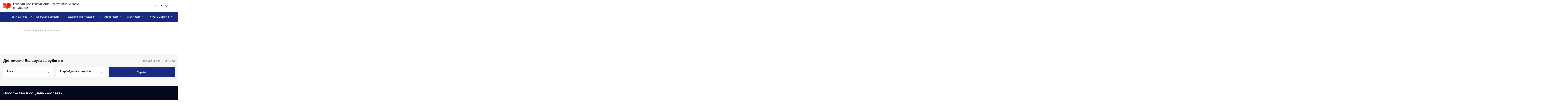

--- FILE ---
content_type: text/html; charset=utf-8
request_url: https://chongqing.mfa.gov.by/ru/bilateral/
body_size: 7840
content:
<!DOCTYPE html>
<html>
<head>
    <meta charset="utf-8">
    <meta name="viewport" content="initial-scale=1.0;" class="">
    <meta name="viewport" content="target-densitydpi=device-dpi">
    <meta name="viewport" content="width=device-width; initial-scale=1.0; maximum-scale=1.0; user-scalable=0;">
    <meta name="viewport" content="user-scalable=no, width=device-width, initial-scale=1, maximum-scale=1">
    <title>Двусторонние отношения - Генеральное консульство Республики Беларусь в Чунцине</title>
    <link rel="stylesheet" href="/css_new/jquery.formstyler.css">
    <link rel="stylesheet" href="/css_new/jquery.formstyler.theme.css">
    <link rel="stylesheet" href="/css_new/slick-theme.css">
    <link rel="stylesheet" href="/css_new/slick.css">
    <link rel="stylesheet" href="/css_new/style.bundle.css">
    <link rel="stylesheet" href="/css_new/fonts.css">
    <script type="text/javascript" src="/js/jquery.min.js"></script>
	<link rel="stylesheet" href="/css/jquery-ui.css">
    <script src="/js/jquery-ui.js"></script>
	

    

	
    <script src="/js_new/jquery.formstyler.min.js"></script>
    <script src="/js_new/slick.min.js"></script>
	
			        <script src="/js/datepicker-ru.js"></script>	
	
		
	
	
	<script type="text/javascript">var lang='ru';</script>
	
	
	
    <script type="text/javascript" src="/js/jquery.cookie.js"></script>	
	<script>    
        $(document).ready(function(){
		
		
		     if( $.cookie('blind_btn' ) ){
                 $('body').addClass('blind');
                 $('.font_size_wrap_size').addClass('visible');
                 $('.font_size_wrap_color').addClass('visible');
                 $('.blind_btn_icon').addClass('version');
                 
                 var text = $('.blind_btn_icon').text();
                $('.blind_btn_icon').text(
                    text == "" ? "" : "");
                    
                    if( $.cookie('invert_version' ) ){
                         $('html').addClass('invert');
                    }else{
                         $('html').removeClass('invert');
                    }
                  
             }else{
                 $('body').removeClass('blind');
                 $('.font_size_wrap_size').removeClass('visible');
                 $('.blind_btn_icon').removeClass('version');
                 $('.font_size_wrap_color').removeClass('visible');
                 $('html').removeClass('invert');
             }
			
			$('.header_menu-access').live('click', function(){
			
                var text = $('.blind_btn_icon').text();
                $('.blind_btn_icon').text(
                    text == "" ? "" : "");
					
                if( $.cookie('blind_btn' ) ){
                     $.cookie('blind_btn', null, { path:'/'});
                     $('body').removeClass('blind');
                     $('html').removeClass('invert');
                     $.cookie('invert_version', null, { path:'/'});
                }else{
                     $.cookie('blind_btn', '1', { expires:365, path:'/'});
                     $('body').addClass('blind');

                }

                if ( $('body').hasClass('blind') ) {
                    $('.font_size_wrap_size').addClass('visible');
                    $('.font_size_wrap_color').addClass('visible');
                }

                else {
                    $('.font_size_wrap_size').removeClass('visible');
                    $('.font_size_wrap_color').removeClass('visible');
                }
            });
			
			$('.font_size_wrap_color_btn.black').live('click', function(){
			
                $('html').addClass('invert');
                $.cookie('invert_version', '1', { expires:365, path:'/'});
            });
			
			$('.font_size_wrap_color_btn.white').live('click', function(){
			
                $('html').removeClass('invert');
                $.cookie('invert_version', null, { path:'/'});
            });

            $('.font_minus').live('click', function(){
                $('body').removeClass();
                $('body').addClass('blind small');
            });

            $('.font_plus').live('click', function(){
                $('body').removeClass();
                $('body').addClass('blind big');
            });

            $('.font_plus_plus').live('click', function(){
                $('body').removeClass();
                $('body').addClass('blind plus');
            });

             $('.font_plus_plus_plus').live('click', function(){
                $('body').removeClass();
                $('body').addClass('blind over');
            });


              
                 
        }); 
    </script>
	
	<script type="text/javascript">
        function slyLink() {
          var istS = 'Источник:';
		  
		  if( lang == 'en'){
		    istS = 'Source:';
		  }
		  if( lang == 'be'){
		    istS = 'Крыніца:';
		  }
		  
		  
          var copyR = '© При использовании материалов сайта ссылка на МИД Беларуси обязательна';
		  if( lang == 'en'){
		    copyR = '© When using the site materials reference to the source is required.';
		  }
		  if( lang == 'be'){
		    copyR = "© Пры выкарыстанні матэрыялаў сайта спасылка на МЗС Беларусі з'яўляецца абавязковай";
		  }
		  
          var body_element = document.getElementsByTagName('body')[0];
          var choose;
          choose = window.getSelection();
          var myLink = document.location.href;
          var authorLink = "  " + istS + ' ' + ""+myLink+"      " + copyR;
          var copytext = choose + authorLink;
          var addDiv = document.createElement('div');
          addDiv.style.position = 'absolute';
          addDiv.style.left = '-99999px';
          body_element.appendChild(addDiv);
          addDiv.innerHTML = copytext;
          choose.selectAllChildren(addDiv);
          window.setTimeout(function() {
            body_element.removeChild(addDiv);
          },0);
        }
        document.oncopy = slyLink;
    </script>
	
	
	<script src="/js_new/script.js"></script>
	<script src="https://api-maps.yandex.ru/2.1/?lang=ru_RU&amp;apikey=68b461ae-b6ce-4a26-8136-a62461e6b6d1" type="text/javascript"></script>

	
</head>

<body>

<div class="wrapper">
    <header class="header">
        <a href="/ru/" class="header_logo">
<!--            <img class="header_logo-img" src="/img_new/logo-gerb.png" alt="Логотип" style="margin-right:24px;">-->
            <img class="header_logo-img desktop" src="/img_new/logo-belarusfacts.svg" alt="Логотип">
            <span class="header_text">Генеральное консульство Республики Беларусь<br />в Чунцине</span>
        </a>
        <div class="header_menu">
            
            <div class="blind-font">
                <span class="blind-font__text">:</span>
                <button class="small">A</button>
                <button class="medium">A</button>
                <button class="large">A</button>
            </div>
					
		    <form action="/ru/bilateral/" method="get" onChange="location.href = this.lang.value; return false;">				<select onchange="location.href=this.value;" class="header_menu-lang" name="lang">					    <option value="/be/bilateral/" >BE</option>					    <option value="/ru/bilateral/" selected="selected">RU</option>					    <option value="/zh/bilateral/" >ZH</option>				</select>
				
			</form>
			
            <button class="header_menu-access"><span class="access-big">A</span><span class="access-small">A</span></button>
            <a href="/ru/search/" class="header_menu-button"></a>
        </div>
        <div class="header-burger"></div>
		

		
<nav class="header_navigation">
	<ul class="header_navigation-list">
	    <li class="header_navigation-item lang_menu_mobile">			        <a href="bilateral/" class="header_navigation-link">RU</a>			<ul class="navigation-submenu">						<li class="navigation-submenu__item">
							<a href="/be/bilateral/" class="navigation-submenu__link">BE</a>
						</li>						<li class="navigation-submenu__item">
							<a href="/zh/bilateral/" class="navigation-submenu__link">ZH</a>
						</li>			</ul>

		</li>		<li class="header_navigation-item">			    <a href="/ru/consulate/" class="header_navigation-link">Генконсульство</a>							<ul class="navigation-submenu">
								   					   <li class="navigation-submenu__item">
							<a href="/ru/consulate/consulgeneral/" class="navigation-submenu__link">Генеральный консул</a>						</li>				   					   <li class="navigation-submenu__item">
							<a href="/ru/consulate/about/" class="navigation-submenu__link">О Генеральном консульстве</a>						</li>				   					   <li class="navigation-submenu__item">
							<a href="/ru/consulate/dipmissions/" class="navigation-submenu__link">Диппредставительства Беларуси в КНР</a>						</li>				   					   <li class="navigation-submenu__item">
							<a href="/ru/consulate/application/" class="navigation-submenu__link">Электронные обращения</a>						</li>				   					   <li class="navigation-submenu__item">
							<a href="/ru/consulate/news/" class="navigation-submenu__link">Новости</a>						</li>				   					
																									
			
				   
				</ul>		</li>		<li class="header_navigation-item">			    <a href="/ru/consular/" class="header_navigation-link">Консульские вопросы</a>							<ul class="navigation-submenu">
								   					   <li class="navigation-submenu__item">
							<a href="/ru/consular/schedule/" class="navigation-submenu__link">График работы и актуальная информация</a>						</li>				   					   <li class="navigation-submenu__item">
							<a href="/ru/consular/apostille/" class="navigation-submenu__link">Об отмене легализации</a>						</li>				   					
																									
			
				   
				</ul>		</li>		<li class="header_navigation-item">			    <a href="/ru/bilateral/" class="header_navigation-link">Двусторонние отношения</a>							<ul class="navigation-submenu">
								   					
												    <li class="navigation-submenu__item">
									 <a href="//china.mfa.gov.by/ru/bilateral/political/" class="navigation-submenu__link" >Политические отношения</a>								</li>	 							    <li class="navigation-submenu__item">
									 <a href="//china.mfa.gov.by/ru/bilateral/trade/" class="navigation-submenu__link" >Торгово-экономическое сотрудничество</a>								</li>	 							    <li class="navigation-submenu__item">
									 <a href="//china.mfa.gov.by/ru/bilateral/credinvest/" class="navigation-submenu__link" >Кредитно-финансовое и инвестиционное сотрудничество</a>								</li>	 							    <li class="navigation-submenu__item">
									 <a href="//china.mfa.gov.by/ru/bilateral/regional/" class="navigation-submenu__link" >Межрегиональное сотрудничество</a>								</li>	 							    <li class="navigation-submenu__item third-level">
									 <a href="//china.mfa.gov.by/ru/bilateral/humanitarian/" class="navigation-submenu__link" >Гуманитарное сотрудничество</a>										<ul class="submenu-third">												<li class="navigation-submenu__item">
													<a href="//china.mfa.gov.by/ru/bilateral/humanitarian/" class="navigation-submenu__link"  >Культура</a>									
												</li>												<li class="navigation-submenu__item for-level">
													<a href="//china.mfa.gov.by/ru/bilateral/humanitarian/education/" class="navigation-submenu__link"  >Образование</a>															<ul class="submenu-fourth">																	<li class="navigation-submenu__item">
																		<a href="//china.mfa.gov.by/ru/bilateral/humanitarian/education/centrs/" class="navigation-submenu__link">Центры изучения Беларуси в Китае</a>
																	</li>																	<li class="navigation-submenu__item">
																		<a href="//china.mfa.gov.by/ru/bilateral/humanitarian/education/grants/" class="navigation-submenu__link">Обучение в Беларуси по гранту</a>
																	</li>															</ul>									
												</li>												<li class="navigation-submenu__item for-level">
													<a href="//china.mfa.gov.by/ru/bilateral/humanitarian/healthcare/" class="navigation-submenu__link"  >Здравоохранение</a>															<ul class="submenu-fourth">																	<li class="navigation-submenu__item">
																		<a href="//china.mfa.gov.by/ru/bilateral/humanitarian/healthcare/zkpk/" class="navigation-submenu__link">Государственные закупки медицинских изделий</a>
																	</li>															</ul>									
												</li>												<li class="navigation-submenu__item">
													<a href="//china.mfa.gov.by/ru/bilateral/humanitarian/tourism/" class="navigation-submenu__link"  >Туризм</a>									
												</li>												<li class="navigation-submenu__item">
													<a href="//china.mfa.gov.by/ru/bilateral/humanitarian/sport/" class="navigation-submenu__link"  >Спорт</a>									
												</li>												<li class="navigation-submenu__item">
													<a href="//china.mfa.gov.by/ru/bilateral/humanitarian/media/" class="navigation-submenu__link"  >СМИ</a>									
												</li>										</ul>								</li>	 							    <li class="navigation-submenu__item third-level">
									 <a href="//china.mfa.gov.by/ru/bilateral/history/" class="navigation-submenu__link" >История двусторонних отношений</a>										<ul class="submenu-third">												<li class="navigation-submenu__item">
													<a href="//china.mfa.gov.by/ru/bilateral/history/30anniversary/" class="navigation-submenu__link"  >30-летие установления дипломатических отношений</a>									
												</li>												<li class="navigation-submenu__item">
													<a href="//china.mfa.gov.by/ru/bilateral/history/fallen/" class="navigation-submenu__link"  >Белорусы, павшие в боях за освобождение Китая</a>									
												</li>										</ul>								</li>	 																				
			
				   
				</ul>		</li>		<li class="header_navigation-item">			    <a href="/ru/exportby/" class="header_navigation-link">Экспортёрам</a>							<ul class="navigation-submenu">
								   					
																	    <li class="navigation-submenu__item third-level">
									 <a href="//china.mfa.gov.by/ru/exportby/partners/" class="navigation-submenu__link">Помощь в поиске партнеров</a>										<ul class="submenu-third">												<li class="navigation-submenu__item">
													<a href="//china.mfa.gov.by/ru/exportby/partners/info/" class="navigation-submenu__link">Общая информация</a>									
												</li>												<li class="navigation-submenu__item">
													<a href="//china.mfa.gov.by/ru/exportby/partners/entry/" class="navigation-submenu__link">Порядок въезда в КНР</a>									
												</li>												<li class="navigation-submenu__item">
													<a href="//china.mfa.gov.by/ru/exportby/partners/banking/" class="navigation-submenu__link">Взаимодействие с банковским сектором</a>									
												</li>												<li class="navigation-submenu__item">
													<a href="//china.mfa.gov.by/ru/exportby/partners/reputation/" class="navigation-submenu__link">Проверка деловой репутации</a>									
												</li>												<li class="navigation-submenu__item">
													<a href="//china.mfa.gov.by/ru/exportby/partners/brand/" class="navigation-submenu__link">Регистрация бренда</a>									
												</li>												<li class="navigation-submenu__item">
													<a href="//china.mfa.gov.by/ru/exportby/partners/links/" class="navigation-submenu__link">Полезные информационные ресурсы</a>									
												</li>										</ul>								</li>	 							    <li class="navigation-submenu__item third-level">
									 <a href="//china.mfa.gov.by/ru/export/ecommerce/" class="navigation-submenu__link">Интернет-торговля</a>										<ul class="submenu-third">												<li class="navigation-submenu__item">
													<a href="//china.mfa.gov.by/ru/export/ecommerce/questions/" class="navigation-submenu__link">Основные вопросы белорусского экспортера</a>									
												</li>												<li class="navigation-submenu__item">
													<a href="//china.mfa.gov.by/ru/export/ecommerce/instruction/" class="navigation-submenu__link">Пошаговый алгоритм экспорта белорусской продукции в КНР</a>									
												</li>										</ul>								</li>	 							    <li class="navigation-submenu__item">
									 <a href="//china.mfa.gov.by/ru/exportby/logistics/" class="navigation-submenu__link">Логистические решения</a>								</li>	 							    <li class="navigation-submenu__item">
									 <a href="//china.mfa.gov.by/ru/exportby/major/" class="navigation-submenu__link">Крупнейшие экспортеры</a>								</li>	 							    <li class="navigation-submenu__item">
									 <a href="//china.mfa.gov.by/ru/exportby/chinabanks/" class="navigation-submenu__link">Обслуживание в банках КНР</a>								</li>	 															
			
				   
				</ul>		</li>		<li class="header_navigation-item">			    <a href="/ru/invest/" class="header_navigation-link">Инвесторам</a>							<ul class="navigation-submenu">
								   					
																					    <li class="navigation-submenu__item">
								 <a href="/ru/belarus/investor/open_dialog/" class="navigation-submenu__link">Страна, открытая для инвесторов</a>							</li>	 						    <li class="navigation-submenu__item">
								 <a href="/ru/belarus/investor/brends/" class="navigation-submenu__link">Бренды Беларуси</a>							</li>	 						    <li class="navigation-submenu__item third-level">
								 <a href="/ru/belarus/investor/prefregimes/" class="navigation-submenu__link">Преференциальные режимы</a>									<ul class="submenu-third">											<li class="navigation-submenu__item">
												<a href="/ru/belarus/investor/prefregimes/PVT/" class="navigation-submenu__link">Парк высоких технологий</a>
											</li>											<li class="navigation-submenu__item">
												<a href="/ru/belarus/investor/prefregimes/industrialpark/" class="navigation-submenu__link">Индустриальный парк "Великий камень"</a>
											</li>											<li class="navigation-submenu__item">
												<a href="/ru/belarus/investor/zones/" class="navigation-submenu__link">Свободные экономические зоны</a>
											</li>									</ul>							</li>	 						    <li class="navigation-submenu__item">
								 <a href="/ru/belarus/economy_business/stocks/" class="navigation-submenu__link">Продажа акций</a>							</li>	 										
			
				   
				</ul>		</li>		<li class="header_navigation-item">			    <a href="/ru/" class="header_navigation-link">Туризм в Беларуси</a>							<ul class="navigation-submenu">
								   					
																									    <li class="navigation-submenu__item">
							 <a href="/ru/belarus/tourism/sightseeing/" class="navigation-submenu__link">Что можно посмотреть в Беларуси: основные достопримечательности</a>
						</li>	 					    <li class="navigation-submenu__item">
							 <a href="/ru/belarus/tourism/types/" class="navigation-submenu__link">Беларусь разносторонняя: виды туризма</a>
						</li>	 					    <li class="navigation-submenu__item">
							 <a href="/ru/belarus/tourism/50del/" class="navigation-submenu__link">50 вещей, которые нужно сделать в Беларуси</a>
						</li>	 					    <li class="navigation-submenu__item">
							 <a href="/ru/belarus/tourism/moments/" class="navigation-submenu__link">Беларусь: прекрасные мгновения</a>
						</li>	 					    <li class="navigation-submenu__item">
							 <a href="https://belarusfacts.by/kcfinder/upload/portal/files/tourism/24.01.18_culture_events.pdf" class="navigation-submenu__link">Календарь туристических событий Беларуси</a>
						</li>	 					
			
				   
				</ul>		</li>	</ul>
</nav>

    </header>
<main class="main">
    <section class="content-page-without_style">
	
<nav class="bread-crumbs">
	<ul class="bread-crumbs__list">			<li class="bread-crumbs__item">
				<a href="/ru/" class="bread-crumbs__link">Главная /</a>
			</li>				<li class="bread-crumbs__item">
					<a href="/ru/bilateral/" class="bread-crumbs__link">Двусторонние отношения</a>
				</li>	</ul>
</nav>		<link rel="stylesheet" href="/css_new/style.bundle.css"/>					<div class="tabs">
            <div class="tabs__item">	
						
		</div>
	</div>
<div class="clear"></div>
		        
    </section>

	<section class="dipmiss"><script>
	$(document).ready(function()    {
		
		$('#euro-styler').hide();
		$('#america-styler').hide();
		$('#afrika-styler').hide();
		$('#other-styler').hide();
		
		
		$('#select_region').change(function(){
		    $('.country').hide();
		    
			console.log( $(this).val() );
		    $('#'+$(this).val() ).show();
			$('.'+$(this).val() ).show();
			//$('#'+$(this).val() + '-button' ).show();
			var temp = $('#'+$(this).val() + ' :first-child' ).val();
			$('#go_to_country').attr('href', temp );
		});
		
		$('#asia').change(function(){
		    $('#go_to_country').attr('href', $(this).val() );
		});
		
		$('#euro').change(function(){
		    $('#go_to_country').attr('href', $(this).val() );
		});
		
		$('#america').change(function(){
		    $('#go_to_country').attr('href', $(this).val() );
		});
		
		$('#afrika').change(function(){
		    $('#go_to_country').attr('href', $(this).val() );
		});
		
		$('#other').change(function(){
		    $('#go_to_country').attr('href', $(this).val() );
		});
		
	});
</script>
	
<div class="title-menu">
	<h1 class="h1">Дипмиссии Беларуси за рубежом</h1>
	<a href="//belarusfacts.info/ru/emb/" class="title-menu__link">Все дипмисии</a>
	<a href="//mfa.gov.by" class="title-menu__link">Сайт МИД</a></div>
<div class="select-box">
	<select name="" id="select_region" class="select-box__item">
		<option value="asia-styler">Азия</option>
		<option value="afrika-styler">Африка</option>
		<option value="america-styler">Америка</option>
		<option value="euro-styler">Европа</option>
		<option value="other-styler">Представительства в международных организациях</option>
	</select>
	<select name="" id="asia" class="select-box__item country asia-styler" >
			<option value="https://azerbaijan.mfa.gov.by/ru/">Азербайджан - Баку (Посольство)</option>
			<option value="https://armenia.mfa.gov.by/ru/">Армения - Ереван (Посольство)</option>
			<option value="https://vietnam.mfa.gov.by/ru/">Вьетнам - Ханой (Посольство)</option>
			<option value="https://georgia.mfa.gov.by/ru/">Грузия - Тбилиси (Посольство)</option>
	         <option value="https://israel.mfa.gov.by/ru/">Израиль - Тель-Авив (Посольство)</option>
			<option value="https://india.mfa.gov.by/ru/">Индия - Нью-Дели (Посольство)</option>
			<option value="https://indonesia.mfa.gov.by/ru/">Индонезия - Джакарта (Посольство)</option>
			<option value="https://iran.mfa.gov.by/ru/">Иран - Тегеран (Посольство)</option>
	        <option value="https://kazakhstan.mfa.gov.by/ru/">Казахстан - Астана (Посольство)</option>
			<option value="https://qatar.mfa.gov.by/ru/">Катар - Доха (Посольство)</option>
			<option value="https://guangzhou.mfa.gov.by/ru/">Китай - Гуанчжоу (Генконсульство)</option>
			<option value="https://china.mfa.gov.by/ru/">Китай - Пекин (Посольство)</option>
	        <option value="https://shanghai.mfa.gov.by/ru/">Китай - Шанхай (Генконсульство)</option>
			<option value="https://korea.mfa.gov.by/ru/">Корея - Сеул (Посольство)</option>
			<option value="https://kyrgyzstan.mfa.gov.by/ru/">Кыргызстан - Бишкек (Посольство)</option>
			<option value="https://mongolia.mfa.gov.by/ru/">Монголия - Улан-Батор (Посольство)</option>
	        <option value="https://uae.mfa.gov.by/ru/">ОАЭ - Абу-Даби (Посольство)</option>
			<option value="https://pakistan.mfa.gov.by/ru/">Пакистан - Исламабад (Посольство)</option>
			<option value="https://syria.mfa.gov.by/ru/">Сирия - Дамаск (Посольство)</option>
			<option value="https://tajikistan.mfa.gov.by/ru/">Таджикистан - Душанбе (Посольство)</option>
	        <option value="https://turkmenistan.mfa.gov.by/ru/">Туркменистан - Ашхабад (Посольство)</option>
			<option value="https://turkey.mfa.gov.by/ru/">Турция - Анкара (Посольство)</option>
			<option value="https://istanbul.mfa.gov.by/ru/">Турция - Стамбул (Генконсульство)</option>
			<option value="https://uzbekistan.mfa.gov.by/ru/">Узбекистан - Ташкент (Посольство)</option>
	        <option value="https://japan.mfa.gov.by/ru/">Япония - Токио (Посольство)</option>
	</select>
	<select name="" id="euro"  style="display: none;" class="select-box__item country euro-styler"  >
		<option value="https://austria.mfa.gov.by/ru/">Австрия - Вена (Посольство)</option>
		<option value="https://belgium.mfa.gov.by/ru/">Бельгия - Брюссель (Посольство)</option>
		<option value="https://bulgaria.mfa.gov.by/ru/">Болгария - София (Посольство)</option>
		<option value="https://uk.mfa.gov.by/ru/">Великобритания - Лондон (Посольство)</option>
		<option value="https://hungary.mfa.gov.by/be/">Венгрия - Будапешт (Посольство)</option>
		<option value="https://germany.mfa.gov.by/ru/">Германия - Берлин (Посольство)</option>
		<option value="https://germany.mfa.gov.by/ru/consular_issues/opening_hours_gc/">Германия - Мюнхен (Генконсульство)</option>
		<option value="https://spain.mfa.gov.by/ru/">Испания - Мадрид (Посольство)</option>
		<option value="https://italy.mfa.gov.by/ru/">Италия - Рим (Посольство)</option>
		<option value="https://daugavpils.mfa.gov.by/ru/">Латвия - Даугавпилс (Генконсульство)</option>
		<option value="https://latvia.mfa.gov.by/ru/">Латвия - Рига (Посольство)</option>
		<option value="https://lithuania.mfa.gov.by/ru/">Литва - Вильнюс (Посольство)</option>
		<option value="https://moldova.mfa.gov.by/ru/">Молдова - Кишинев (Посольство)</option>
		<option value="https://netherlands.mfa.gov.by/ru/">Нидерланды - Гаага (Посольство)</option>
		<option value="https://poland.mfa.gov.by/be/consulaty/d40dd5c22e34e92c.html">Польша - Белосток (Генконсульство)</option>
		<option value="https://poland.mfa.gov.by/be/consulaty/f312af0b3bec3407.html">Польша - Бяла Подляска (Консульство)</option>
		<option value="https://poland.mfa.gov.by/be/">Польша - Варшава (Посольство)</option>
		<option value="https://russia.mfa.gov.by/ru/yekaterinburg/">Россия - Екатеринбург (Отделение)</option>
		<option value="https://russia.mfa.gov.by/ru/embassy/regions/kazan/">Россия - Казань (Отделение)</option>
		<option value="https://russia.mfa.gov.by/ru/embassy/regions/kaliningrad/">Россия - Калининград (Отделение)</option>
		<option value="https://russia.mfa.gov.by/ru/krasnoyarsk/">Россия - Красноярск (Отделение)</option>
		<option value="https://russia.mfa.gov.by/ru/">Россия - Москва (Посольство)</option>
		<option value="https://russia.mfa.gov.by/ru/nizhniynovgorod/">Россия - Нижний Новгород (Отделение)</option>
		<option value="https://russia.mfa.gov.by/ru/embassy/regions/novosibirsk/">Россия - Новосибирск (Отделение)</option>
		<option value="https://russia.mfa.gov.by/ru/embassy/regions/rostov/">Россия - Ростов-на-Дону (Отделение)</option>
		<option value="https://russia.mfa.gov.by/ru/stpetersburg/">Россия - Санкт-Петербург (Отделение)</option>
		<option value="https://russia.mfa.gov.by/ru/embassy/regions/smolensk/">Россия - Смоленск (Отделение)</option>
		<option value="https://russia.mfa.gov.by/ru/embassy/regions/ufa/">Россия - Уфа (Отделение)</option>
		<option value="https://russia.mfa.gov.by/ru/vladivostok/">Россия - Владивосток (Отделение)</option>
		<option value="https://romania.mfa.gov.by/ru/">Румыния - Бухарест (Посольство)</option>
		<option value="https://serbia.mfa.gov.by/ru/">Сербия - Белград (Посольство)</option>
		<option value="https://slovakia.mfa.gov.by/ru/">Словакия - Братислава (Посольство)</option>
		<option value="https://ukraine.mfa.gov.by/ru/">Украина - Киев (Посольство)</option>
		<option value="https://finland.mfa.gov.by/ru/">Финляндия - Хельсинки (Посольство)</option>
		<option value="https://france.mfa.gov.by/be/">Франция - Париж (Посольство)</option>
		<option value="https://czech.mfa.gov.by/ru/">Чехия - Прага (Посольство)</option>
		<option value="https://switzerland.mfa.gov.by/ru/">Швейцария - Берн (Посольство)</option>
		<option value="https://sweden.mfa.gov.by/ru/">Швеция - Стокгольм (Посольство)</option>
		<option value="https://estonia.mfa.gov.by/ru/">Эстония - Таллин (Посольство)</option>
	</select>
	<select name="" id="america"  style="display: none;" class="select-box__item country america-styler"  >
		<option value="https://argentina.mfa.gov.by/ru/">Аргентина - Буэнос-Айрес (Посольство)</option>
		<option value="https://brazil.mfa.gov.by/ru/">Бразилия - Бразилиа (Посольство)</option>
		<option value="https://venezuela.mfa.gov.by/ru/">Венесуэла - Каракас (Посольство)</option>
		<option value="https://cuba.mfa.gov.by/ru/">Куба - Гавана (Посольство)</option>
		<option value="https://usa.mfa.gov.by/en/">США - Вашингтон (Посольство)</option>
		<option value="https://colombia.mfa.gov.by/ru/">Колумбия - Богота (Посольство)</option>	</select>
	<select name="" id="afrika"  style="display: none;" class="select-box__item country afrika-styler"  >
		<option value="https://egypt.mfa.gov.by/ru/">Египет - Каир (Посольство)</option>
		<option value="https://kenya.mfa.gov.by/ru/">Кения - Найроби (Посольство)</option>
		<option value="https://nigeria.mfa.gov.by/ru/">Нигерия - Абуджа (Посольство)</option>
		<option value="https://rsa.mfa.gov.by/ru/">ЮАР - Претория (Посольство)</option>
	</select>
    <select name="" id="other"  style="display: none;" class="select-box__item country other-styler"  >
		<option value="https://belgium.mfa.gov.by/ru/">ЕвроСоюз, НАТО (Брюссель)</option>
		<option value="https://austria.mfa.gov.by/ru/">ОБСЕ, Международные организации (Вена)</option>
		<option value="https://un.mfa.gov.by/bel/">ООН (Нью-Йорк)</option>
		<option value="https://geneva.mfa.gov.by/en/">ООН, Международные организации (Женева)</option>
		<option value="https://france.mfa.gov.by/be/">Совет Европы (Страсбург)</option>
		<option value="https://france.mfa.gov.by/be/">ЮНЕСКО (Париж)</option>
		
	</select>
	<a href="https://azerbaijan.mfa.gov.by/ru/" class="button" id="go_to_country">Перейти</a>
</div>

	</section>
										
			<section class="social">
				<div class="title-menu">
					<h1 class="h1 _color_white">Посольство в социальных сетях</h1>
				</div>
				<div class="social-box">					    <a href="https://www.facebook.com/belarus.in.china/" class="social-box__item"><img src="/img_new/facebook_icon.svg" alt=""><span class="social-box__text">Facebook</span></a>					    <a href="https://www.instagram.com/belarus.in.china/" class="social-box__item"><img src="/img_new/instagram_icon.svg" alt=""><span class="social-box__text">Instagram</span></a>					
				</div>
			</section>
			
            <section class="social">
                <div class="title-menu">
                    <h1 class="h1 _color_white">Контакты</h1>
                    <a href="" class="title-menu__link _color_white">Контактная информация</a>
                </div>
                <div class="phone-box">
				
					    <span class="resources-box__item">
	                        <span class="resources-box__link">Адрес</span>
	                        <p class="description _color_white _minheight_60">
	                           <a href="tel:29F U6-1, Chongqing WFC, No.188 Minzu Road, Yuzhong District, Chongqing" class="description _color_white _minheight_60" >29F U6-1, Chongqing WFC, No.188 Minzu Road, Yuzhong District, Chongqing</a></br>	                        </p>
	                    </span>
						
						<span class="resources-box__item">
	                        <span class="resources-box__link">Телефон</span>
	                        <p class="description _color_white _minheight_60">+86 23 61752198,</br>
+86 23 61752199 (факс)	                        </p>
	                    </span>
						
						<span class="resources-box__item">
	                        <span class="resources-box__link">Электронная почта</span>
	                        <p class="description _color_white _minheight_60">
	                           <a href="mailto:chongqing@mfa.gov.by" class="description _color_white _minheight_60" >chongqing@mfa.gov.by</a></br>	                        </p>
	                    </span>
					
                </div>
            </section>
			
            </main>
            <footer class="footer">
                <small class="copyright">© 2007-2024, Министерство иностранных дел Республики Беларусь</small>
            </footer>
        </div>
		
  

		<!-- Yandex.Metrika counter -->
		<script type="text/javascript" >
		(function(m,e,t,r,i,k,a){m[i]=m[i]||function(){(m[i].a=m[i].a||[]).push(arguments)};
		    m[i].l=1*new
		Date();k=e.createElement(t),a=e.getElementsByTagName(t)[0],k.async=1,k.src=r,a.parentNode.insertBefore(k,a)})
		    (window, document, "script", "https://mc.yandex.ru/metrika/tag.js",
		"ym");

		    ym(64745356, "init", {
		         clickmap:true,
		         trackLinks:true,
		         accurateTrackBounce:true
		    });
		</script>
		<noscript><div><img src="https://mc.yandex.ru/watch/64745356"
		style="position:absolute; left:-9999px;" alt="" /></div></noscript>
		<!-- /Yandex.Metrika counter -->
			<!-- Global site tag (gtag.js) - Google Analytics -->
	<script async
	src="https://www.googletagmanager.com/gtag/js?id=UA-168949030-1"></script>
	<script>
	   window.dataLayer = window.dataLayer || [];
	   function gtag(){dataLayer.push(arguments);}
	   gtag('js', new Date());

	   gtag('config', 'UA-168949030-1');
	</script>
    </body>
</html>

--- FILE ---
content_type: image/svg+xml
request_url: https://chongqing.mfa.gov.by/img_new/instagram_icon.svg
body_size: 3117
content:
<svg width="24" height="24" viewBox="0 0 24 24" fill="none" xmlns="http://www.w3.org/2000/svg">
<g opacity="0.6">
<path fill-rule="evenodd" clip-rule="evenodd" d="M12.0002 2.32026C15.1549 2.32026 15.5252 2.33433 16.7721 2.39058C17.9252 2.44214 18.5486 2.63433 18.9658 2.79839C19.5189 3.01401 19.9127 3.26714 20.3252 3.67964C20.7377 4.09214 20.9955 4.48589 21.2064 5.03901C21.3658 5.4562 21.5627 6.07964 21.6143 7.23276C21.6705 8.47964 21.6846 8.84995 21.6846 12.0046C21.6846 15.1593 21.6705 15.5296 21.6143 16.7765C21.5627 17.9296 21.3705 18.5531 21.2064 18.9703C20.9908 19.5234 20.7377 19.9171 20.3252 20.3296C19.9127 20.7421 19.5189 21 18.9658 21.2109C18.5486 21.3703 17.9252 21.5671 16.7721 21.6187C15.5252 21.675 15.1549 21.689 12.0002 21.689C8.84551 21.689 8.47519 21.675 7.22832 21.6187C6.07519 21.5671 5.45176 21.375 5.03457 21.2109C4.48145 20.9953 4.0877 20.7421 3.6752 20.3296C3.2627 19.9171 3.00488 19.5234 2.79395 18.9703C2.63457 18.5531 2.4377 17.9296 2.38613 16.7765C2.32988 15.5296 2.31582 15.1593 2.31582 12.0046C2.31582 8.84995 2.32988 8.47964 2.38613 7.23276C2.4377 6.07964 2.62988 5.4562 2.79395 5.03901C3.00957 4.48589 3.2627 4.09214 3.6752 3.67964C4.0877 3.26714 4.48145 3.00933 5.03457 2.79839C5.45176 2.63901 6.07519 2.44214 7.22832 2.39058C8.47519 2.32964 8.84551 2.32026 12.0002 2.32026ZM12.0002 0.192139C8.79395 0.192139 8.39082 0.206201 7.12988 0.262451C5.87363 0.318701 5.01582 0.520264 4.26582 0.810889C3.4877 1.11089 2.83145 1.5187 2.1752 2.17495C1.51895 2.8312 1.11582 3.49214 0.811133 4.26558C0.520508 5.01558 0.318945 5.87339 0.262695 7.13433C0.206445 8.39058 0.192383 8.7937 0.192383 12C0.192383 15.2062 0.206445 15.6093 0.262695 16.8703C0.318945 18.1265 0.520508 18.9843 0.811133 19.739C1.11113 20.5171 1.51895 21.1734 2.1752 21.8296C2.83145 22.4859 3.49238 22.889 4.26582 23.1937C5.01582 23.4843 5.87363 23.6859 7.13457 23.7421C8.39551 23.7984 8.79395 23.8125 12.0049 23.8125C15.2158 23.8125 15.6143 23.7984 16.8752 23.7421C18.1314 23.6859 18.9893 23.4843 19.7439 23.1937C20.5221 22.8937 21.1783 22.4859 21.8346 21.8296C22.4908 21.1734 22.8939 20.5125 23.1986 19.739C23.4893 18.989 23.6908 18.1312 23.7471 16.8703C23.8033 15.6093 23.8174 15.2109 23.8174 12C23.8174 8.78901 23.8033 8.39058 23.7471 7.12964C23.6908 5.87339 23.4893 5.01558 23.1986 4.26089C22.8986 3.48276 22.4908 2.82651 21.8346 2.17026C21.1783 1.51401 20.5174 1.11089 19.7439 0.806201C18.9939 0.515576 18.1361 0.314014 16.8752 0.257764C15.6096 0.206201 15.2064 0.192139 12.0002 0.192139ZM12.0002 5.93433C8.65332 5.93433 5.93457 8.64839 5.93457 12C5.93457 15.3515 8.65332 18.0656 12.0002 18.0656C15.3471 18.0656 18.0658 15.3468 18.0658 12C18.0658 8.65308 15.3471 5.93433 12.0002 5.93433ZM12.0002 15.9375C9.82519 15.9375 8.0627 14.175 8.0627 12C8.0627 9.82495 9.82519 8.06246 12.0002 8.06246C14.1752 8.06246 15.9377 9.82495 15.9377 12C15.9377 14.175 14.1752 15.9375 12.0002 15.9375ZM19.7207 5.69525C19.7207 6.47708 19.0869 7.11088 18.305 7.11088C17.5232 7.11088 16.8894 6.47708 16.8894 5.69525C16.8894 4.91343 17.5232 4.27963 18.305 4.27963C19.0869 4.27963 19.7207 4.91343 19.7207 5.69525Z" fill="white"/>
</g>
</svg>


--- FILE ---
content_type: application/javascript
request_url: https://chongqing.mfa.gov.by/js/datepicker-ru.js
body_size: 1199
content:
/* Russian (UTF-8) initialisation for the jQuery UI date picker plugin. */
/* Written by Andrew Stromnov (stromnov@gmail.com). */
( function( factory ) {
	if ( typeof define === "function" && define.amd ) {

		// AMD. Register as an anonymous module.
		define( [ "../widgets/datepicker" ], factory );
	} else {

		// Browser globals
		factory( jQuery.datepicker );
	}
}( function( datepicker ) {

datepicker.regional.ru = {
	closeText: "�������",
	prevText: "&#x3C;����",
	nextText: "����&#x3E;",
	currentText: "�������",
	monthNames: [ "������","�������","����","������","���","����",
	"����","������","��������","�������","������","�������" ],
	monthNamesShort: [ "���","���","���","���","���","���",
	"���","���","���","���","���","���" ],
	dayNames: [ "�����������","�����������","�������","�����","�������","�������","�������" ],
	dayNamesShort: [ "���","���","���","���","���","���","���" ],
	dayNamesMin: [ "��","��","��","��","��","��","��" ],
	weekHeader: "���",
	dateFormat: "dd.mm.yy",
	firstDay: 1,
	isRTL: false,
	showMonthAfterYear: false,
	yearSuffix: "" };
datepicker.setDefaults( datepicker.regional.ru );

return datepicker.regional.ru;

} ) );